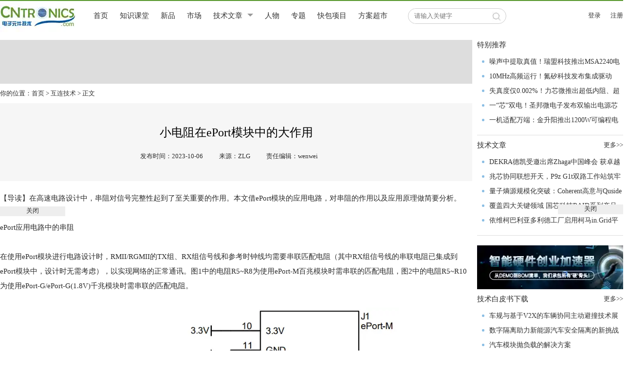

--- FILE ---
content_type: text/html; charset=UTF-8
request_url: http://www.cntronics.com/art/artinfo/id/80044777
body_size: 8300
content:
<!DOCTYPE html>
<html>
<head>
    <meta http-equiv="Content-Type" content="text/html;charset=utf-8" />
    <title>小电阻在ePort模块中的大作用-互连技术-电子元件技术网</title>    <meta name="keywords" content="串阻,ePort模块" >
<meta name="description" content="在高速电路设计中，串阻对信号完整性起到了至关重要的作用。本文借ePort模块的应用电路，对串阻的作用以及应用原理做简要分析。" >    <link rel="shortcut icon" href="http://image.cntronics.com/img/favicon.ico" /> 
    <link rel="stylesheet" type="text/css" media="screen" href="http://image.cntronics.com/Home/css/public.css" />
    <script language="javascript" src="http://image.cntronics.com/Home/js/jquery-1.5.1.min.js"></script>
	<script type="text/javascript" src="http://image.cntronics.com/Home/js/slider.js"></script> 
	</head>
<body>

	<div class='header-nav'>
		<div class="header-box">
			<a href="http://www.cntronics.com/"><img src="http://image.cntronics.com/Home/img/logo.gif" class='logo'></a>
			<ul class='menu-list'>
				<li ><a href="http://www.cntronics.com/">首页</a></li>
				<li >
					<a href="http://baike.cntronics.com/">知识课堂</a>
          <!-- <p class="sx-arrow-down"></p> -->
					<!-- <ul class="show-list">
						<a href="http://baike.cntronics.com/abc"><li>基础知识</li></a><a href="http://www.cntronics.com/download"><li>白皮书</li></a><a href="http://baike.cntronics.com/selection"><li>选型要素</li></a>
					</ul> -->
				</li>
				<li >
					<a href="http://ep.cntronics.com/guide">新品</a>
				</li>
				<li >
					<a href="http://ep.cntronics.com/market">市场</a>
				</li>
				<li>
					<a href="http://www.cntronics.com/tech">技术文章</a><p class="sx-arrow-down"></p>
					<ul class="show-list jswz-show">
						<a href="http://www.cntronics.com/connect-art"><li>互连技术</li></a>
						<a href="http://www.cntronics.com/power-art"><li>电源管理</li></a>
						<a href="http://www.cntronics.com/opto-art"><li>光电显示</li></a>
						<a href="http://www.cntronics.com/emc-art"><li>EMC安规</li></a>
						<a href="http://www.cntronics.com/rf-art"><li>RF/微波</li></a>
						<a href="http://www.cntronics.com/sensor-art"><li>传感技术</li></a>
						<a href="http://www.cntronics.com/cp-art"><li>电路保护</li></a>
						<a href="http://www.cntronics.com/gptech-art"><li>测试测量</li></a>
						<a href="http://www.cntronics.com/comm-art"><li>AI&IoT</li></a>
						<a href="http://www.cntronics.com/industrial-art"><li>安防监控</li></a>
						<a href="http://www.cntronics.com/pc-art"><li>通信广电</li></a>
						<a href="http://www.cntronics.com/medical-art"><li>医疗穿戴 </li></a>
						<a href="http://www.cntronics.com/auto-art"><li>汽车电子</li></a>
						<a href="http://www.cntronics.com/energy-art"><li>能源电力</li></a>
						<a href="http://www.cntronics.com/aviation-art"><li>轨道交通</li></a>
						<a href="http://www.cntronics.com/mobile-art"><li>智能家居</li></a>
					</ul>
				</li>
				<li ><a href="http://www.cntronics.com/interview">人物</a></li>
				<!-- <li>
					<a href="http://www.cntronics.com/seminar">社区活动</a><p class="sx-arrow-down"></p>
					<ul class="show-list sqhd-show">
						<a href="http://www.cntronics.com/seminar"><li>线下活动</li></a>
						<a href="http://www.cntronics.com/seminar"><li>在线活动</li></a>
					</ul>
				</li> -->
				<!-- <li>
					<a href="http://ask.52solution.com/questions" target="_blank">技术问答</a>
				</li> -->
				
				<li >
					<a href="http://www.cntronics.com/special">专题</a>
				</li>
				<!-- <li>
					<a href="http://www.cntronics.com/events">展会资讯</a>
				</li> -->
        <li>
					<a href="https://www.52solution.com/kb" target="_blank">快包项目</a>
				</li>
        <li>
					<a href="https://www.52solution.com/facs" target="_blank">方案超市</a>
				</li>

			</ul>
			<script type="text/javascript">
				$(".menu-list li").mouseover(function(){
					$(this).children("ul").show();
				}).mouseout(function(){
					$(this).children("ul").hide();
				});

				function souCheck(){
					var pn = $("#q").val();
					var searchtxt = $.trim(pn);
					if(searchtxt.length == 0){
						alert("请输入您要搜索的关键字");
						return false;
					}else {
						window.location.href="http://www.cntronics.com/search?q="+searchtxt;
					}
				}
			</script>
			<div class='header-search-box'><input placeholder='请输入关键字' class="header-search" type="text" id="q" value="" /><img src="http://image.cntronics.com/Home/img/20180126001.jpg" onclick="souCheck();"></div>
			<ul class='login'>
				<li><a href="http://www.cntronics.com/user/login">登录</a></li>
							<li><a href="http://www.cntronics.com/user/register">注册</a></li>			</ul>
		</div>
	</div>
	
	
	<div class='main'>


	<div class='detail-left'>
		<div class='ads970-90'>
			<div class="ads90-left"><div onclick='adsC(429756)'><ins class='dcmads' style='display:inline-block;width:970px;height:90px'
    data-dcm-placement='N4481.278530.CNTRONICS.COM/B34221246.430999153'
    data-dcm-rendering-mode='script'
    data-dcm-https-only
    data-dcm-api-frameworks='[APIFRAMEWORKS]'
    data-dcm-omid-partner='[OMIDPARTNER]'
    data-dcm-gdpr-applies='gdpr=${GDPR}'
    data-dcm-gdpr-consent='gdpr_consent=${GDPR_CONSENT_755}'
    data-dcm-addtl-consent='addtl_consent=${ADDTL_CONSENT}'
    data-dcm-ltd='false'
    data-dcm-resettable-device-id=''
    data-dcm-app-id=''
    data-dcm-click-tracker=''>
  <script src='https://www.googletagservices.com/dcm/dcmads.js'></script>
</ins></div></div>
		</div>
		<div class="position">你的位置：<a href="http://www.cntronics.com/">首页</a> > <a href="http://www.cntronics.com/connect-art">互连技术</a> > 正文</div>
		<div class='title-box'>
			<div class='blank20'></div>
			<h2>小电阻在ePort模块中的大作用</h2>
			<p> <span>发布时间：2023-10-06</span>
				<span>来源：ZLG</span>				<span>责任编辑：wenwei</span> </p>
		</div>
		<div class='content'><p>【导读】在高速电路设计中，串阻对信号完整性起到了至关重要的作用。本文借ePort模块的应用电路，对串阻的作用以及应用原理做简要分析。</p><p><br/> </p><p>ePort应用电路中的串阻</p><p><br/> </p><p>在使用ePort模块进行电路设计时，RMII/RGMII的TX组、RX组信号线和参考时钟线均需要串联匹配电阻（其中RX组信号线的串联电阻已集成到ePort模块中，设计时无需考虑），以实现网络的正常通讯。图1中的电阻R5~R8为使用ePort-M百兆模块时需串联的匹配电阻，图2中的电阻R5~R10为使用ePort-G/ePort-G(1.8V)千兆模块时需串联的匹配电阻。</p><p><br/> </p><p style="text-align: center;"><img src="https://stockimg.52solution.com/ueditor/php/upload/image/20230901/1693558394..png" title="1693558393114822.png" alt="1693558393114822.png" width="680" height="655" border="0" vspace="0" style="width: 680px; height: 655px;"/> </p><p style="text-align: center;">图1 ePort-M典型应用电路</p><p><br/> </p><p style="text-align: center;"><img src="https://stockimg.52solution.com/ueditor/php/upload/image/20230901/1693558382..png" title="1693558382734861.png" alt="1693558382734861.png" width="680" height="472" border="0" vspace="0" style="width: 680px; height: 472px;"/> </p><p style="text-align: center;">图2 ePort-G/ePort-G(1.8V)典型应用电路</p><p><br/> </p><p>串阻的作用与使用方式</p><p><br/> </p><p>在一般电路中，信号输出端的阻抗小（一般为17~40Ω），PCB走线单端阻抗通常控制为50Ω，接收端的阻抗较大（近似开路），而信号在经过阻抗不连续的地方时会产生反射。反射信号在低频电路中影响不大，但其对高频电路的影响则不容忽视。</p><p><br/> </p><p>比如在以太网通讯电路中，由于信号频率较高，反射信号将与源端信号叠加，造成信号的过冲和振铃，从而可能导致接收端的识别错误，影响到正常通讯。图3为使用ePort-M模块RMII_TXD0信号直连MAC端输出信号时的波形，其中过冲30.6%，下冲26.1%。</p><p><br/> </p><p style="text-align: center;"><img src="https://stockimg.52solution.com/ueditor/php/upload/image/20230901/1693558366..png" title="1693558366567137.png" alt="1693558366567137.png" width="680" height="408" border="0" vspace="0" style="width: 680px; height: 408px;"/> </p><p style="text-align: center;">图3 RMII_TXD0未串电阻</p><p><br/> </p><p>对此，通常做法是在信号输出端位置串联一个小电阻，使得信号源端与传输线的阻抗匹配，并由串阻吸收接收端的反射信号。且PCB布局时串阻应靠近信号输出端放置，不能放在信号接收端，否则串阻将起不到阻抗匹配的作用。如使用ePort模块时的PCB串阻布局推荐如图4所示。</p><p><br/> </p><p style="text-align: center;"><img src="https://stockimg.52solution.com/ueditor/php/upload/image/20230901/1693558326..png" title="1693558326260462.png" alt="1693558326260462.png" width="680" height="164" border="0" vspace="0" style="width: 680px; height: 164px;"/> </p><p style="text-align: center;">图4 PCB串阻布局推荐</p><p><br/> </p><p>选用的串阻阻值应小于100Ω，通常为22Ω、33Ω。图5即为使用ePort-M模块RMII_TXD0信号与MAC端输出信号间串22Ω电阻时的波形，过冲12.5%，下冲11.3%，相比未串电阻时的波形有明显改善。</p><p><br/> </p><p style="text-align: center;"><img src="https://stockimg.52solution.com/ueditor/php/upload/image/20230901/1693558307..png" title="1693558307624837.png" alt="1693558307624837.png" width="680" height="408" border="0" vspace="0" style="width: 680px; height: 408px;"/> </p><p style="text-align: center;">图5 RMII_TXD0串22Ω电阻</p><p><br/> </p><p>由于传输线与地平面之间存在寄生电容，会与匹配电阻构成RC滤波器，如果选用的电阻阻值过大时将造成信号失真的问题。图6为使用ePort-M模块RMII_TXD0信号与MAC端输出信号间串150Ω电阻时的波形，有较明显的失真。因此在使用ePort模块设计电路时，应严格按照应用电路的接法，将RMII/RGMII信号中TX组的串阻接上，串阻阻值选用22Ω。</p><p><br/> </p><p style="text-align: center;"><img src="https://stockimg.52solution.com/ueditor/php/upload/image/20230901/1693558228..png" title="1693558228502398.png" alt="1693558228502398.png" width="680" height="408" border="0" vspace="0" style="width: 680px; height: 408px;"/> </p><p style="text-align: center;">图6 RMII_TXD0串150Ω电阻</p><p><br/> </p><p><br/> </p><p>免责声明：本文为转载文章，转载此文目的在于传递更多信息，版权归原作者所有。本文所用视频、图片、文字如涉及作品版权问题，请联系小编进行处理。</p><p><br/> </p><p>推荐阅读：</p><p><br/> </p><p><a href="http://www.cntronics.com/power-art/80044776" target="_self">优化充电状态 (SOC) 精度和电池管理系统设计</a></p><p><a href="http://www.cntronics.com/power-art/80044609" target="_self">PCB设计中最常见到的五个错误</a></p><p><a href="http://www.cntronics.com/gptech-art/80044608" target="_self">为什么测量的动态电阻数值偏大了？</a></p><p><a href="http://www.cntronics.com/power-art/80044762" target="_self">以更小封装实现更大开关功率，Qorvo SiC FET如何做到的？</a></p><p><a href="http://www.cntronics.com/power-art/80044761" target="_self">提升智能建筑能源效率的KNX解决方案</a></p></div>
		<div class="blank20"></div>
	
		<div class='next-art'>
			<p><a href="http://www.cntronics.com/power-art/80044776">上一篇：优化充电状态 (SOC) 精度和电池管理系统设计</a></p>
			<p><a href="http://www.cntronics.com/power-art/80044778">下一篇：Wi-Fi的发展历程和Richtek在Wi-Fi 7中的电源解决方案</a></p>		</div>
		
	</div>

	<div class="detail-right">
			<div class='zxwd-title'>特别推荐</div>
			<ul class='zxwd-list'>
			<li><i></i><a href="http://ep.cntronics.com/guide/4355/15126" target="_blank" title="噪声中提取真值！瑞盟科技推出MSA2240电流检测芯片赋能多元高端测量场景">噪声中提取真值！瑞盟科技推出MSA2240电流检测芯片赋能多元高端测量场景</a></li><li><i></i><a href="http://ep.cntronics.com/guide/4412/15127" target="_blank" title="10MHz高频运行！氮矽科技发布集成驱动GaN芯片，助力电源能效再攀新高">10MHz高频运行！氮矽科技发布集成驱动GaN芯片，助力电源能效再攀新高</a></li><li><i></i><a href="http://ep.cntronics.com/guide/4548/15128" target="_blank" title="失真度仅0.002%！力芯微推出超低内阻、超低失真4PST模拟开关">失真度仅0.002%！力芯微推出超低内阻、超低失真4PST模拟开关</a></li><li><i></i><a href="http://ep.cntronics.com/guide/4532/15129" target="_blank" title="一“芯”双电！圣邦微电子发布双输出电源芯片，简化AFE与音频设计">一“芯”双电！圣邦微电子发布双输出电源芯片，简化AFE与音频设计</a></li><li><i></i><a href="http://ep.cntronics.com/guide/4412/15130" target="_blank" title="一机适配万端：金升阳推出1200W可编程电源，赋能高端装备制造">一机适配万端：金升阳推出1200W可编程电源，赋能高端装备制造</a></li>			</ul>
			<div class='blank10'></div>
			<div class='zxwd-title'>技术文章<a href="http://www.cntronics.com/tech">更多>></a></div>
			<ul class='zxwd-list'>
							<li><i></i><a href="http://www.cntronics.com/opto-art/80047989" title="DEKRA德凯受邀出席Zhaga中国峰会 获卓越贡献奖，深耕照明标准化十五年">DEKRA德凯受邀出席Zhaga中国峰会 获卓越贡献奖，深耕照明标准化十五年</a></li>
							<li><i></i><a href="http://www.cntronics.com/cp-art/80047992" title="兆芯协同联想开天，P9z G1t双路工作站筑牢信创专业应用硬件根基">兆芯协同联想开天，P9z G1t双路工作站筑牢信创专业应用硬件根基</a></li>
							<li><i></i><a href="http://www.cntronics.com/connect-art/80047991" title="量子熵源规模化突破：Coherent高意与Quside解锁硬件安全新可能">量子熵源规模化突破：Coherent高意与Quside解锁硬件安全新可能</a></li>
							<li><i></i><a href="http://www.cntronics.com/emc-art/80047990" title="覆盖四大关键领域 国芯科技RAID系列产品实现量产出货">覆盖四大关键领域 国芯科技RAID系列产品实现量产出货</a></li>
							<li><i></i><a href="http://www.cntronics.com/emc-art/80047988" title="依维柯巴利亚多利德工厂启用柯马in.Grid平台 加速工业数字化转型进程">依维柯巴利亚多利德工厂启用柯马in.Grid平台 加速工业数字化转型进程</a></li>
						</ul>
			
			<div class='blank20'></div>
			<div class='ads300-90'>
				<a ads_click=427242 href="http://www.cntronics.com/ads/cntads/banner_id/427242" target="_blank" rel="nofollow"><img src="http://image.cntronics.com/adsupload/20251017114317_pbbdqla9.png" alt="" height="" style="border:0px;"/></a>			</div>
			<div class='blank10'></div>
			<div class='zxwd-title'>技术白皮书下载<a href="http://www.cntronics.com/download">更多>></a></div>
			<ul class='zxwd-list'>
							<li><i></i><a href="/gptech-dl/1224" title="车规与基于V2X的车辆协同主动避撞技术展望">车规与基于V2X的车辆协同主动避撞技术展望</a></li>
							<li><i></i><a href="/cp-dl/1223" title="数字隔离助力新能源汽车安全隔离的新挑战">数字隔离助力新能源汽车安全隔离的新挑战</a></li>
							<li><i></i><a href="/emc-dl/1222" title="汽车模块抛负载的解决方案">汽车模块抛负载的解决方案</a></li>
							<li><i></i><a href="/motor-dl/1221" title="车用连接器的安全创新应用">车用连接器的安全创新应用</a></li>
							<li><i></i><a href="/motor-dl/1220" title="Melexis Actuators Business Unit">Melexis Actuators Business Unit</a></li>
							<li><i></i><a href="/sensor-dl/1219" title="Position / Current Sensors - Triaxis Hall">Position / Current Sensors - Triaxis Hall</a></li>
						</ul>
			<div class='blank10'></div>
			<div class='ads-300250'>
				<div onclick='adsC(430106)'><ins class='dcmads' style='display:inline-block;width:300px;height:250px'
    data-dcm-placement='N4481.278530.CNTRONICS.COM/B28364528.426751730'
    data-dcm-rendering-mode='script'
    data-dcm-https-only
    data-dcm-api-frameworks='[APIFRAMEWORKS]'
    data-dcm-omid-partner='[OMIDPARTNER]'
    data-dcm-gdpr-applies='gdpr=${GDPR}'
    data-dcm-gdpr-consent='gdpr_consent=${GDPR_CONSENT_755}'
    data-dcm-addtl-consent='addtl_consent=${ADDTL_CONSENT}'
    data-dcm-ltd='false'
    data-dcm-resettable-device-id=''
    data-dcm-app-id=''
    data-dcm-click-tracker=''>
  <script src='https://www.googletagservices.com/dcm/dcmads.js'></script>
</ins></div>			</div>
			
			<div class='blank10'></div>
			<div class='zxwd-title'>热门搜索</div>
			<div class='blank10'></div>
			<div class='rmss-lsit'>
							<a href="http://www.cntronics.com/search?q=%E6%99%B6%E4%BD%93%E6%8C%AF%E8%8D%A1%E5%99%A8">晶体振荡器</a>
							<a href="http://www.cntronics.com/search?q=%E6%99%B6%E9%97%B8%E7%AE%A1">晶闸管</a>
							<a href="http://www.cntronics.com/search?q=%E7%B2%BE%E5%AF%86%E7%94%B5%E9%98%BB">精密电阻</a>
							<a href="http://www.cntronics.com/search?q=%E7%B2%BE%E5%AF%86%E5%B7%A5%E5%85%B7">精密工具</a>
							<a href="http://www.cntronics.com/search?q=%E6%99%AF%E4%BD%91%E8%83%BD%E6%BA%90">景佑能源</a>
							<a href="http://www.cntronics.com/search?q=%E8%81%9A%E5%90%88%E7%89%A9%E7%94%B5%E5%AE%B9">聚合物电容</a>
							<a href="http://www.cntronics.com/search?q=%E5%90%9B%E8%80%80%E7%94%B5%E5%AD%90">君耀电子</a>
							<a href="http://www.cntronics.com/search?q=%E5%BC%80%E5%8F%91%E5%B7%A5%E5%85%B7">开发工具</a>
							<a href="http://www.cntronics.com/search?q=%E5%BC%80%E5%85%B3">开关</a>
							<a href="http://www.cntronics.com/search?q=%E5%BC%80%E5%85%B3%E7%94%B5%E6%BA%90">开关电源</a>
							<a href="http://www.cntronics.com/tag/%E5%BC%80%E5%85%B3%E7%94%B5%E6%BA%90%E7%94%B5%E8%B7%AF">开关电源电路</a>
							<a href="http://www.cntronics.com/search?q=%E5%BC%80%E5%85%B3%E4%BA%8C%E6%9E%81%E7%AE%A1">开关二极管</a>
							<a href="http://www.cntronics.com/search?q=%E5%BC%80%E5%85%B3%E4%B8%89%E6%9E%81%E7%AE%A1">开关三极管</a>
							<a href="http://www.cntronics.com/search?q=%E7%A7%91%E9%80%9A">科通</a>
							<a href="http://www.cntronics.com/search?q=%E5%8F%AF%E5%8F%98%E7%94%B5%E5%AE%B9">可变电容</a>
							<a href="http://www.cntronics.com/search?q=%E5%8F%AF%E8%B0%83%E7%94%B5%E6%84%9F">可调电感</a>
							<a href="http://www.cntronics.com/search?q=%E5%8F%AF%E6%8E%A7%E7%A1%85">可控硅</a>
							<a href="http://www.cntronics.com/search?q=%E7%A9%BA%E5%BF%83%E7%BA%BF%E5%9C%88">空心线圈</a>
							<a href="http://www.cntronics.com/search?q=%E6%8E%A7%E5%88%B6%E5%8F%98%E5%8E%8B%E5%99%A8">控制变压器</a>
							<a href="http://www.cntronics.com/search?q=%E6%8E%A7%E5%88%B6%E6%A8%A1%E5%9D%97">控制模块</a>
							<a href="http://www.cntronics.com/search?q=%E8%93%9D%E7%89%99">蓝牙</a>
							<a href="http://www.cntronics.com/search?q=%E8%93%9D%E7%89%994.0">蓝牙4.0</a>
							<a href="http://www.cntronics.com/search?q=%E8%93%9D%E7%89%99%E6%A8%A1%E5%9D%97">蓝牙模块</a>
							<a href="http://www.cntronics.com/search?q=%E6%B5%AA%E6%B6%8C%E4%BF%9D%E6%8A%A4%E5%99%A8">浪涌保护器</a>
							<a href="http://www.cntronics.com/search?q=%E9%9B%B7%E5%BA%A6%E7%94%B5%E5%AD%90">雷度电子</a>
							<a href="http://www.cntronics.com/search?q=%E9%94%82%E7%94%B5%E6%B1%A0">锂电池</a>
							<a href="http://www.cntronics.com/search?q=%E5%88%A9%E5%B0%94%E8%BE%BE">利尔达</a>
							<a href="http://www.cntronics.com/tag/%E8%BF%9E%E6%8E%A5%E5%99%A8">连接器</a>
							<a href="http://www.cntronics.com/tag/%E6%B5%81%E9%87%8F%E5%8D%95%E4%BD%8D">流量单位</a>
							<a href="http://www.cntronics.com/tag/%E6%BC%8F%E7%94%B5%E4%BF%9D%E6%8A%A4%E5%99%A8">漏电保护器</a>
						</div>
			<div class='blank10'></div>
			
			
			<div class='blank10'></div>
			<div class='ads-300250'>
				<div onclick='adsC(429920)'><ins class='dcmads' style='display:inline-block;width:300px;height:250px'
    data-dcm-placement='N4481.278530.CNTRONICS.COM/B28364528.426751730'
    data-dcm-rendering-mode='script'
    data-dcm-https-only
    data-dcm-api-frameworks='[APIFRAMEWORKS]'
    data-dcm-omid-partner='[OMIDPARTNER]'
    data-dcm-gdpr-applies='gdpr=${GDPR}'
    data-dcm-gdpr-consent='gdpr_consent=${GDPR_CONSENT_755}'
    data-dcm-addtl-consent='addtl_consent=${ADDTL_CONSENT}'
    data-dcm-ltd='false'
    data-dcm-resettable-device-id=''
    data-dcm-app-id=''
    data-dcm-click-tracker=''>
  <script src='https://www.googletagservices.com/dcm/dcmads.js'></script>
</ins></div>			</div>
		
	</div>	<div class='blank20'></div>
	<div class='cnt-ads90'>
		<div class='ads90-left'><div onclick='adsC(429591)'><ins class='dcmads' style='display:inline-block;width:970px;height:90px'
    data-dcm-placement='N4481.278530.CNTRONICS.COM/B34221246.430999153'
    data-dcm-rendering-mode='script'
    data-dcm-https-only
    data-dcm-api-frameworks='[APIFRAMEWORKS]'
    data-dcm-omid-partner='[OMIDPARTNER]'
    data-dcm-gdpr-applies='gdpr=${GDPR}'
    data-dcm-gdpr-consent='gdpr_consent=${GDPR_CONSENT_755}'
    data-dcm-addtl-consent='addtl_consent=${ADDTL_CONSENT}'
    data-dcm-ltd='false'
    data-dcm-resettable-device-id=''
    data-dcm-app-id=''
    data-dcm-click-tracker=''>
  <script src='https://www.googletagservices.com/dcm/dcmads.js'></script>
</ins></div></div>
		<div class='ads90-right'><a ads_click=426847 href="http://www.cntronics.com/ads/cntads/banner_id/426847" target="_blank" rel="nofollow"><img src="http://image.cntronics.com/adsupload/20251017113435_kjldaufo.png" alt="" height="" style="border:0px;"/></a></div>
	</div>
	
	</div>
	<div class='blank20'></div>


	<div class="footer">
		<div class='footer-box'>
			<ul class='wzfw-list'>
				<li class='title'>网站服务</li>
				<li><a target="_blank" href="http://www.cntronics.com/events">展会资讯</a></lil>
				<li><a target="_blank" href="http://www.eecnt.com/aboutus.html">关于我们</a></lil>
				<li><a target="_blank" href="http://www.eecnt.com/contract.html">联系我们</a></lil>
				<li><a target="_blank" href="http://www.eecnt.com/protocol.html">隐私政策</a></lil>
				<li><a target="_blank" href="http://www.eecnt.com/copyright.html">版权声明</a></lil>
				<li><a target="_blank" href="mailto:editor@eecnt.com">投稿信箱</a></lil>
			</ul>
			<div class='fkyj-box'><div class='blank10'></div>
			<div class='fkyj'>反馈意见：<a href="mailto:editor@eecnt.com" target='_blank'>editor@eecnt.com</a></div>
			<div class='blank10'></div>
			<div class='fkyj'>客服电话：0755-26727371</div>
			</div>
			<img src="http://image.cntronics.com/Home/img/bottom-code.jpg" class='footer-ewm'>
			<div class="footer-info">
				<img src="http://image.cntronics.com/Home/img/bottom-logo.jpg">
				<p><br>Copyright© www.cntronics.com<br>深圳市中电网络技术有限公司版权所有<br><a rel="nofollow" target="_blank" href="https://beian.miit.gov.cn/">粤ICP备10202284号-1</a><br><img src="https://dcmedia.icgoo.net/icgoo-static/icon_beian.png" width="16px" style="margin-left: 5px;vertical-align: top;"><a href="https://beian.mps.gov.cn/#/query/webSearch?code=44030002009354" rel="noreferrer" target="_blank">粤公网安备44030002009354号<br>未经书面许可，不得转载本网站内容</p>
			</div>
		</div>
	</div>
	<div class="fri-links" style="height: auto;">
		<h2>友情链接(QQ：317243736)</h2>
		<p><a target="_blank" href="http://www.52solution.com" >我爱方案网</a>
<a target="_blank" href="https://www.icgoo.net/">ICGOO元器件商城 </a>
<a target="_blank" href="https://www.iclabcn.com/">创芯在线检测</a>
<a target="_blank" href="https://www.xcc.com/" >芯片查询</a>
<a target="_blank" href="https://www.ttic.cc">天天IC网</a>
<a target="_blank" href="http://www.eepw.com.cn/" >电子产品世界</a>
<a target="_blank" href="https://www.ebyte.com/" >无线通信模块</a>
<a target="_blank" href="http://www.cechina.cn/" >控制工程网</a>
<a target="_blank" href="http://www.eetop.cn/" >电子开发网</a>
<a target="_blank" href="http://www.chinaaet.com/" >电子技术应用</a>
<a target="_blank" href="http://www.eefocus.com/" >与非网</a>
<a target="_blank" href="http://www.21dianyuan.com/" >世纪电源网</a>
<a target="_blank" href="https://dl.21ic.com/">21ic电子技术资料下载</a>
<a target="_blank" href="http://www.dianyuan.com/">电源网</a>
<a target="_blank" href="http://www.elecfans.com/">电子发烧友网</a>
<a target="_blank" href="http://www.eccn.com/">中电网</a>
<a target="_blank" href="http://www.cnelc.com/">中国工业电器网</a>
<a target="_blank" href="https://www.connector-world.com/">连接器</a>
<a target="_blank" href="https://www.kjzj.com/">矿山设备网</a>
<a target="_blank" href="http://www.gongboshi.com/">工博士</a>
<a target="_blank" href="http://jxctdzkj.cc">智慧农业</a>
<a target="_blank" href="http://www.top-iot.com/">工业路由器</a>
<a target="_blank" href="https://www.tgnet.com/">天工网</a>
<a target="_blank" href="https://www.qiankunxin.com/">乾坤芯</a>
<a target="_blank" href="https://www.mrchip.cn/">电子元器件采购网</a>
<a target="_blank" href="https://www.eservicesgroup.com.cn/">亚马逊KOL</a>
<a target="_blank" href="http://www.ace-pow.com/">聚合物锂电池</a>
<a target="_blank" href="http://www.coodyak.com/">工业自动化设备</a>
<a target="_blank" href="https://qiye.qizhidao.com">企业查询</a>
<a target="_blank" href="https://www.star-elink.com/">工业路由器</a>
<a target="_blank" href="https://www.9icnet.com/">元器件商城</a>
<a target="_blank" href="https://www.elecbee.cn/">连接器</a>
<a target="_blank" href="https://www.usbzh.com/">USB中文网</a>
<a target="_blank" href="https://www.jrzb.cn/">今日招标网</a>
<a target="_blank" href="https://www.86pla.com/">塑料机械网</a>
<a target="_blank" href="https://www.nongjx.com/">农业机械</a>
<a target="_blank" href="http://www.soyouit.com/">中国IT产经新闻网</a>
<a target="_blank" href="http://www.linpin.com.cn/">高低温试验箱</a></p>
		<div style="height: 10px;clear: both;"></div>
	</div>

<script type="text/javascript">
function adsC(banner_id) {
	$.ajax({
		type:"get",
		url:"http://www.cntronics.com/ads/cntads",
		dataType:'jsonp',
		data:"banner_id="+banner_id,
		jsonp:'callback',
		success: function(info){}
	});
}
</script>

<!-- <a target="_blank" href="http://www.cntronics.com/ads/cntads/banner_id/593/from/alone"><img src="http://image.cntronics.com/Home/img/mouser-left.jpg"></a> -->
<div class="ad-left ads-gq">
  <div onclick="adsC(593)">
	<script language="JavaScript" src="http://www.cntronics.com/ads/cntadsview/banner_id/593"></script>
<ins class='dcmads' style='display:inline-block;width:134px;height:320px'
    data-dcm-placement='N30602.34434452SOLUTION.COM/B22200399.436128958'
    data-dcm-rendering-mode='script'
    data-dcm-https-only
    data-dcm-api-frameworks='[APIFRAMEWORKS]'
    data-dcm-omid-partner='[OMIDPARTNER]'
    data-dcm-gdpr-applies='gdpr=${GDPR}'
    data-dcm-gdpr-consent='gdpr_consent=${GDPR_CONSENT_755}'
    data-dcm-addtl-consent='addtl_consent=${ADDTL_CONSENT}'
    data-dcm-ltd='false'
    data-dcm-resettable-device-id=''
    data-dcm-app-id=''>
  <script src='https://www.googletagservices.com/dcm/dcmads.js'></script>
</ins>
  </div>
	<p class='close'>关闭</p>
</div>

<!-- <a target="_blank" href="http://www.cntronics.com/ads/cntads/banner_id/594/from/alone"><img src="http://image.cntronics.com/Home/img/mouser-right.jpg"></a> -->
<div class="ad-right ads-gq">
  <div onclick="adsC(594)">
	<script language="JavaScript" src="http://www.cntronics.com/ads/cntadsview/banner_id/594"></script>
<ins class='dcmads' style='display:inline-block;width:134px;height:320px'
    data-dcm-placement='N30602.34434452SOLUTION.COM/B22200399.436132642'
    data-dcm-rendering-mode='script'
    data-dcm-https-only
    data-dcm-api-frameworks='[APIFRAMEWORKS]'
    data-dcm-omid-partner='[OMIDPARTNER]'
    data-dcm-gdpr-applies='gdpr=${GDPR}'
    data-dcm-gdpr-consent='gdpr_consent=${GDPR_CONSENT_755}'
    data-dcm-addtl-consent='addtl_consent=${ADDTL_CONSENT}'
    data-dcm-ltd='false'
    data-dcm-resettable-device-id=''
    data-dcm-app-id=''>
  <script src='https://www.googletagservices.com/dcm/dcmads.js'></script>
</ins>
  </div>
	<p class='close'>关闭</p>
</div>

<script>
	$(".ads-gq .close").click(function(){
		$(".ads-gq").fadeOut();
	});
</script>

<script>
var _hmt = _hmt || [];
(function() {
  var hm = document.createElement("script");
  hm.src = "https://hm.baidu.com/hm.js?a37b63bc47570829c94fe5476364f084";
  var s = document.getElementsByTagName("script")[0]; 
  s.parentNode.insertBefore(hm, s);
})();
</script>

</body>
</html>


--- FILE ---
content_type: text/css
request_url: http://image.cntronics.com/Home/css/public.css
body_size: 6160
content:
@charset "utf-8";

body,div,dl,dt,dd,ul,ol,li,h1,h2,h3,h4,h5,h6,pre,form,fieldset,input,p,blockquote,th,td{margin:0;padding:0;border:none;}
body{font-size:13px;font-family:arial,'Microsoft Yahei';background:#fff;color:#2b2b2b;  font-family:"microsoft yahei";}
address,caption,cite,code,dfn,em,strong,th,var{font-style:normal;font-weight:normal;}
ol,ul{list-style:none;}
select,input,img,button{vertical-align:middle;}
table{border-collapse:collapse;}
table,td,tr,th{font-size:13px;}
a{text-decoration:none;cursor:pointer;outline:0;}
a:link{color:#333333;}
a:visited{color:#333333;}
a:active{text-decoration:underline;}
fieldset,img{border:0;}
h1,h2,h3,h4,h5,h6{font-size:13px;font-weight:normal;}
li{list-style:none;}
.clear{width:100%; height:10px; clear:both;}
.blank20{width:100%; height:20px; clear:both;}.blank10{width:100%; height:10px; clear:both;}
.ads300-90{width:300px; height:90px; float:left;}
.ads300-90 img{width:300px; height:90px; float:left;}
.header-nav{width:100%; height:80px; border-top:2px solid #5b9a32; }
.header-nav .header-box{width:1290px; margin:0 auto; }
.header-nav .menu-list{ height:60px; margin-left:25px; line-height:60px; font-size:15px;float:left;}
.header-nav .logo{float:left; }
.header-nav .menu-list li {float:left; position:relative; padding-left:12px;  cursor:pointer;padding-right:12px; }
.header-nav .menu-list .cur a{color:#69a147; }
.header-nav .menu-list li:hover a{color:#69a147;}
.header-nav .menu-list li:hover .sx-arrow-down{border-style:solid dashed dashed dashed;border-width:6px;border-color:#69a147 transparent transparent transparent;width:0;height:0;}
.header-nav .menu-list li:hover .show-list a{color:#333}
.header-nav .menu-list li:hover .show-list li:hover{background:#69a147; color:#fff;}
.header-nav .menu-list li:hover .show-list li:hover a{color:#fff;}
.header-nav .menu-list .show-list{width:1056px;position:absolute; background:#fff;  padding-top:20px;top:50px; left:0; border-top:1px solid #ccc; z-index:899; display:none;}
.header-nav .menu-list .jswz-show{width:842px;}
.header-nav .menu-list .sqhd-show{width:682px;}
.header-nav .menu-list .show-list li{padding-left:0px; line-height:30px;margin-bottom:20px; padding-right:0px; float:left; margin-left:20px; width:80px; text-align:center;  }

.header-nav .menu-list li p{float:right; margin-top:26px; margin-left:10px;}
.header-nav .header-search-box{width:200px; height:30px; margin-left:30px;margin-top:15px; line-height:30px; border:1px solid #ccc; border-radius:20px; float:left; outline:none;}
.header-nav .header-search{width:160px; float:left; height:30px; line-height:30px; outline:none;  margin-left:12px;}
.header-nav .header-search-box img{cursor:pointer;}
.header-nav .login{ float:right; height:30px; line-height:30px;margin-top:15px; font-size:13px;  margin-left:30px;}
.header-nav .login li {float:left; padding-left:10px; padding-right:10px;}

.sx-arrow-down{border-style:solid dashed dashed dashed;border-width:6px;border-color:#999 transparent transparent transparent;width:0;height:0;}
.sx-arrow-up{border-style:dashed dashed solid dashed;border-color:transparent transparent #999 transparent;border-width:8px;width:0;height:0;}
		
.main{width:1280px; margin:0 auto;}
.main .top-banner-left{width:676px; height:402px; float:left;}
.main .top-banner-left .pic{width:676px; height:402px; float:left;}
.main .top-banner-right {width:600px; float:left;} 
.main .top-banner-right ul{width:700px; float:left;}
.main .top-banner-right li{width:300px; height:200px; float:left; margin-left:2px; overflow:hidden; margin-bottom:2px; position:relative;}
.main .top-banner-right li img{width:300px; height:200px;}
.main .top-banner-right li p{color:#fff;width:100%; height:40px; position:absolute; bottom:0; line-height:40px; text-align:left; text-indent:10px; z-index:500; font-size:16px; background:rgba(0,0,0,0.5);}
.main .cnt-ads90 .cnt-ads90{width:100%; height:90px; }
.main .ads90-left{width:970px; height:90px; float:left;text-align:center; background:#ddd;}
.main .cnt-ads90 .ads90-right{width:300px; height:90px;float:right; }
.main .midd-list{width:1310px; float:left;}
.main .midd-list ul{width:1310px; float:left; font-size:14px;}
.main .midd-list ul li{width:300px; float:left; height:250px; margin-bottom:20px; margin-right:24px; border:1px solid #ddd; position:relative;}
.main .midd-list ul li .pic{width:100%; height:190px; }
.main .midd-list ul li .title{width:260px; float:left; line-height:30px; height:30px; font-size:15px; margin-left:20px; overflow: hidden;}
.main .midd-list ul li .date {width:200px; float:left; margin-left:20px; color:#999; line-height:20px;}
.main .midd-list ul li .biaoqian{background:#5b9a32; color:#fff; width:80px; line-height:30px; position:absolute; top:20px; left:0; z-index:100; text-align:center;}
.main .midd-right{width:300px; float:right;}
.main .midd-right ul{width:100%; float:left; font-size:14px;}
.main .midd-right ul li{width:300px; float:left; height:248px; margin-bottom:10px; margin-right:10px; border:1px solid #ddd; position:relative;}
.main .midd-right ul li .pic{width:100%; height:190px; }
.main .midd-right ul li .title{width:200px; float:left; line-height:30px; height:30px; font-size:15px; margin-left:20px;}
.main .midd-right ul li .date {width:200px; float:left; margin-left:20px; color:#999; line-height:30px;}
.main .midd-right ul li .biaoqian{background:#5b9a32; color:#fff; width:80px; line-height:30px; position:absolute; top:20px; left:0; z-index:100; text-align:center;}


.main .dlbh-list {width:1300px; float:left; }
.main .dlbh-list .dlbh-box {width:313px; float:left; height:360px; margin-bottom:10px; margin-right:10px; position:relative;}
.main .dlbh-list .dlbh-box .pic{width:100%; height:250px;}
.main .dlbh-list .dlbh-box .biaoqian{background:#5b9a32; color:#fff; width:80px; line-height:30px; position:absolute; top:20px; left:0; z-index:100; text-align:center;}
.main .dlbh-list .dlbh-box .des{width:100%; position:absolute;margin-left:20px; top:200px; left:0; font-size:14px;}
.main .dlbh-list .dlbh-box .des h2{color:#fff; line-height:25px; height:25px;font-size:14px; }
.main .dlbh-list .dlbh-box .des a{color:#fff;}
.main .dlbh-list .dlbh-box .des p{color:#fff; line-height:25px;}
.main .dlbh-list .dlbh-box .text-list{width:100%; float:left;}
.main .dlbh-list .dlbh-box .text-list li {width:100%; border-bottom:1px solid #ddd; line-height:35px; height:35px;}
.main .dlbh-list .dlbh-box .text-list li i{width:5px; height:5px;margin:10px;margin-top:15px; float:left; background:#069d02; margin-left:0;}
.main .dlbh-list .dlbh-box .text-list li a {color:#666;}

.main .cgjs-left {width:950px; float:left;}
.main .cgjs-left .cgjs-list{width:100%; float:left;}
.main .cgjs-left .cgjs-list li {width:100%; float:left;padding-bottom:30px;border-bottom:1px solid #ddd;  margin-top:30px; }
.main .cgjs-left .cgjs-list li .pic{width:260px; height:160px; float:left;position:relative;}
.main .cgjs-left .cgjs-list li .pic img{width:260px; height:160px; float:left; }
.main .cgjs-left .cgjs-list li .title{width:650px; float:left; height:35px;  color:#000; font-weight:bold;font-size:18px; margin-left:20px;}
.main .cgjs-left .cgjs-list li .title a{color:#000;}
.main .cgjs-left .cgjs-list li .des{width:670px; float:left; height:98px; line-height:25px; margin-top:10px; margin-left:20px; font-size:13px;}
.main .cgjs-left .cgjs-list li .date{width:300px; float:left; margin-left:20px;  color:#999;}
.main .cgjs-left .cgjs-list li .biaoqian{background:#5b9a32; color:#fff; width:80px; line-height:30px; position:absolute; top:20px; left:0; z-index:100; text-align:center;}
.main .cgjs-left .cgjs-list li .tag{ float:right;  }
.main .cgjs-left .cgjs-list li .tag a{margin-left:10px;float:left;color:#999}
.main .cgjs-right{float:right;padding-top:30px; width:300px;}
.ads300-250{width:300px; float:left; height:250px; }
.ads300-250 .ads{width:300px; float:right; height:250px; }
.main .cgjs-right .kfzdh{width:298px; border:1px solid #ddd;float:left; height:250px; }
.main .cgjs-right .kfzdh img {width:258px; height:160px; float:left; margin:20px; }
.main .cgjs-right .kfzdh p{width:258px; height:30px; line-height:30px; float:left; margin-left:20px; text-align:center; font-size:15px; }
.main .cgjs-right .zxwd-title{width:100%; height:30px; line-height:30px; text-align:left; font-size:15px; float:left; }
.main .cgjs-right .zxwd-list{width:100%; float:left; border-bottom:1px solid #ddd; padding-bottom:10px;}
.main .cgjs-right .zxwd-list li{width:100%; line-height:30px; float:left; height:30px; font-size:14px; overflow: hidden;}
.main .cgjs-right .zxwd-list li i{width:5px; height:5px; margin:10px; margin-top:12px; border-radius:3px;background:#666;float:left;}
.main .cgjs-right .rmss-lsit{width:100%; float:left;padding-bottom:10px;}
.main .cgjs-right .rmss-lsit a{padding:3px; padding-left:10px; padding-right:10px; white-space:nowrap; font-size:14px;float:left; border:1px solid #ddd; margin-right:10px; border-radius:10px; margin-bottom:15px; }
.ads970-90 {width:970px; height:90px; float:left;}
.main{width:1280px; margin:0 auto; }
.position{width:100%; height:40px; line-height:40px; text-align:left; float:left;}
.main .detail-left .title-box{width:100%; height:160px; float:left; background:#f6f6f6;}
.main .detail-left{width:970px; float:left;}
.main .detail-left .title-box h2{width:100%; height:80px; line-height:80px; font-size:24px; text-align:center; color:#000;}
.main .detail-left .title-box p{margin:0 auto; text-align:center;}
.main .detail-left .title-box p span{margin-right:30px;}
.main .detail-left .title-box{}
.main .detail-left .content{width:960px; line-height:30px; text-align:left; font-size:15px;margin-top:20px;float:left;}
.main .detail-left .dianzan{ width:120px; height:40px; line-height:40px; margin:0 auto;  border:1px solid #318ed2; border-radius:10px; }
.main .detail-left .dianzan img{float:left; margin-left:20px; margin-top:8px;}
.main .next-art{width:100%; float:left; background:#f5f5f5; height:60px; line-height:60px;}
.main .next-art p{float:left; margin-left:20px; height: 60px; overflow: hidden; width: 450px;}
.main .next-art span{float:left; margin-left:20px;}
.main .detail-left .tjwz-title{width:100%; height:30px; line-height:30px; text-align:left; font-size:15px; float:left; margin-bottom:10px;margin-top:20px; border-bottom:1px solid #ddd;}
.main .detail-left  .tjwz-list{width:1100px; }
.main .detail-left .tjwz-list li {width:200px;height:200px;margin-right:56px;float:left; }
.main .detail-left .tjwz-list li img {width:200px;float:left; height:160px;}
.main .detail-left .tjwz-list li p{float:left; line-height:30px; float:left;  width:100%;}
.main .detail-right {width:300px; float:right; }
.main .detail-right .zxwd-title{width:100%; height:30px; line-height:20px; text-align:left; font-size:15px; float:right; }
.main .detail-right .zxwd-title a{float:right; font-size:13px;}
.main .detail-right .zxwd-list{width:100%; float:right; border-bottom:1px solid #ddd; padding-bottom:15px;}
.main .detail-right .zxwd-list li{width:100%; line-height:30px; float:left; height:30px; font-size:14px; overflow: hidden;}
.main .detail-right .zxwd-list li i{width:5px; height:5px; margin:10px; margin-top:12px; border-radius:3px;background:#8bbee4;float:left;}
.main .detail-right .rmss-lsit{width:100%; float:left;padding-bottom:10px; border-bottom:1px solid #ddd;}
.main .detail-right .rmss-lsit a{padding:3px; padding-left:10px; padding-right:10px; white-space:nowrap; font-size:14px;float:left; border:1px solid #ddd; margin-right:10px; border-radius:10px; margin-bottom:15px; }


/*列表页*/
.main .list-left{width:970px;float:left;}
.main .list-left .bps-title{width:950px; height:40px; line-height:40px; text-align:left; font-size:18px; float:left;  border-bottom:1px solid #ddd; font-weight:bold;}
.main .list-left .bps-title .red{color:#ff0000;}
.main .list-left .bps-list {width:100%; line-height:30px; float:left; margin-top:20px;}
.main .list-left .bps-list p{float:left; float:left; width:70px; color:#000; }
.main .list-left .bps-list ul{float:left; width:800px;}
.main .list-left .bps-list ul li {white-space:nowrap; float:left; margin-right:20px; height:30px; line-height:30px;}
.main .list-left .bps-con{width:950px; border-top:1px solid #ddd; margin-top:20px; float:left; }
.main .list-left .bps-con .bps-con-box{float:left; width:100%; }
.main .list-left .bps-con .bps-con-box li{float:left; width:100%; margin-top:30px; padding-bottom:30px; border-bottom:1px solid #ddd;}
.main .list-left .bps-con .bps-con-box li .pic{width:260px; height:160px; margin-right:20px; float:left;}
.main .list-left .bps-con .bps-con-box li h2{width:650px; float:left; font-size:18px; font-weight:bold;color:#000;height:35px;}
.main .list-left .bps-con .bps-con-box li h2 img{float:left; margin-left:10px; margin-top:2px;}
.main .list-left .bps-con .bps-con-box li h2 span{float:left;}
.main .list-left .bps-con .bps-con-box li .des{width:670px; float:left;height:98px; line-height:25px; margin-top:10px;font-size:13px;}
.main .list-left .bps-con .bps-con-box li .biaoqian{width:650px; float:left; height:30px; line-height:30px; color:#666}
.main .list-left .bps-con .bps-con-box li .xz{float:left; margin-top:5px; }
.main .list-left .jczs-con{border:0; margin-top:0;}
.main .list-left .jczs-con .pic-box{float:left; width:260px; height:160px; position:relative; margin-right:20px; overflow:hidden;}
.main .list-left .jczs-con ul li .bq{background:#5b9a32; color:#fff; width:80px; line-height:30px; position:absolute; top:20px; left:0; z-index:100; text-align:center;}
.main .list-left .jczs-con ul li .date{width:300px; float:left; color:#999;} 
.main .list-left .jczs-con ul li .jr{float:right;}

.zskt-left .flexslider{float:left; width:666px; height:402px;}
.zskt-left .flexslider  .slides img{width:666px; height:402px;}
.main .zskt-top-right {width:300px;float:left; margin-left:2px; height:402px; overflow:hidden;}
.main .zskt-top-right li {float:left; margin-bottom:2px; position:relative; }
.main .zskt-top-right li img{width:300px; height:200px;}
.main .zskt-top-right li p{width:100%; text-indent:10px; height:40px; line-height:40px; position:absolute; bottom:0; left:0; background:rgba(0,0,0,0.5);}
.main .zskt-top-right li p a{color:#fff; }


.pageNav {clear: both;font-family: Arial,Helvetica,sans-serif;font-size: 14px;height: 22px;margin: 18px auto;width: 670px;}
.pageNav::after {clear: both;content: ".";display: block;font-size: 0;height: 0;visibility: hidden;}
.pageNav a, .pageNav strong, .pageNav span {background: #fff none repeat scroll 0 0;display: block;float: left;margin-right: 5px;overflow: hidden;padding: 0 8px;}
.pageNav a, .pageNav span {border: 1px solid #ccdbe4;height: 20px;line-height: 22px;}
.pageNav a.f12, .pageNav strong.f12, .pageNav span {font-size: 12px;}
.pageNav a:hover {text-decoration: none;}
.pageNav strong {height: 22px;line-height: 24px;}
.pageNav .mor {border: 0 none;height: 21px;line-height: 21px;padding: 0;}
.pageNav .na {color: #dbe1e6;}


/* flexslider */
.flexslider{margin:0px auto;position:relative;width:676px;height:402px;overflow:hidden;zoom:1; }
.flex-viewport{max-height:2000px;-webkit-transition:all 1s ease;-moz-transition:all 1s ease;transition:all 1s ease;}
.flexslider .slides{zoom:1;}
.flex-direction-nav a{width:60px;height:90px;line-height:99em;overflow:hidden;margin:-60px 0 0;display:block;background:url(../img/ad_ctr.png) no-repeat;position:absolute;top:50%;z-index:10;cursor:pointer;opacity:0;filter:alpha(opacity=0);-webkit-transition:all .3s ease;}
.flex-direction-nav .flex-next{background-position:0 -90px;right:0;}
.flex-direction-nav .flex-prev{left:0;}
.flexslider:hover .flex-next{opacity:0.8;filter:alpha(opacity=25);}
.flexslider:hover .flex-prev{opacity:0.8;filter:alpha(opacity=25);}
.flexslider:hover .flex-next:hover, .flexslider:hover .flex-prev:hover{opacity:1;filter:alpha(opacity=50);}
.flex-control-nav{width:100%;position:absolute;bottom:10px;text-align:center; display:none;}
.flex-control-nav li{margin:0 5px;display:inline-block;zoom:1;*display:inline; list-style:none;}
.flex-control-paging li a{background:url(../img/dot.png) no-repeat 0 -16px;display:block;height:16px;overflow:hidden;text-indent:-99em;width:16px;cursor:pointer;}
.flex-control-paging li a.flex-active{background-position:0 0;}
.flexslider .slides li{position:relative; height:402px; overflow:hidden;}
.flexslider .slides li p{position:absolute; z-index:600; font-size:16px; background:rgba(0,0,0,0.5); color:#fff; text-indent:10px;height:40px; width:100%;bottom:0; line-height:40px;}


.footer{width:100%; background:#535353; height:200px; padding-top:30px; padding-bottom:30px;}
.footer-box{width:1280px; margin:0 auto; color:#ddd;}
.footer-box .wzfw-list{width:160px; float:left; }
.footer-box .wzfw-list li{line-height:30px; height:30px; float:left; width:100%;}
.footer-box .wzfw-list .title{height:35px; line-height:35px; float:left;font-size:15px; }

.footer-box a{color:#ddd;}
.footer-box .fkyj{width:100%; height:80px; float:left;  line-height:80px; background:#4a4a4a; text-align:center;}
.footer-box .fkyj-box{width:240px; float:left;}
.footer-box .footer-ewm{width:188px; height:191px; float:left;margin-left:200px;}
.footer-box .footer-info{float:right; width:268px;}
.footer-box .footer-info p{width:100%; float:left; text-align:left; line-height:25px;}
.fri-links{width:100%; color:#ddd; min-height:100px; background:#3d3d3d;}
.fri-links a{color:#ddd;}
.fri-links h2{width:100%;line-height:35px; font-size:15px;text-align:center;height:35px; }
.fri-links p{width:1290px; margin:0 auto; }
.fri-links p a{white-space:nowrap; float:left; margin-right:10px; margin-bottom:10px;}


/*挂旗广告*/

.ad-left{width:134px; height:340px; position:fixed; left:0; top:100px; z-index: 600;}
.ad-left img{float:left; width:134px; height:320px;}

.ad-left .close{width:100%; float:left; height:20px; background:#eee; font-size:13px; cursor:pointer; text-align:center; }

.ad-right{width:134px; height:340px; position:fixed; right:0; top:100px; z-index: 600;}
.ad-right img{float:left; width:134px; height:320px;}

.ad-right .close{width:100%; float:left; height:20px; background:#eee; font-size:13px; cursor:pointer; text-align:center; }

/*注册登录页面*/

 .zhmm-main{width:1290px; margin:0 auto; background:#fff; min-height:1000px; text-align:center;}
 .zhmm-main .zhmm-title{width:100%; height:30px; line-height:30px; float:left; text-align:left; text-indent:30px; }
 .zhmm-main .zhmm-tag {width:100%; height:60px; line-height:60px; float:left; text-align:center; margin-top:50px;}
 .zhmm-main .zhmm-list {width:350px; margin:0 auto; line-height:42px;}
 .zhmm-main .zhmm-list li{width:100%; height:44px; float:left;padding-top:20px;}
 .zhmm-main .zhmm-list li input{width:100%; float:left; height:42px; border:1px solid #ccc; text-indent:10px;}
 .zhmm-main .zhmm-list li .yzm{width:210px; float:left; }
 .zhmm-main .zhmm-list li .change{float:right;}
 .zhmm-main .zhmm-list li .yzm-img{width:76px; height:44px;float:left; margin-left:10px;}
 .zhmm-main .zhmm-list li .dx-code{width:210px; float:left; }
 .zhmm-main .zhmm-list li .dx-but{width:130px;background:#3e86d5; float:right; color:#fff; cursor:pointer; height:44px;}
 .zhmm-main .zhmm-list .xgmm-but{width:100%; height:44px; background:#004ea2; border-radius:5px; color:#fff; text-align:center; cursor:pointer; padding:0; margin-top:20px;}
 .zhmm-main .zhmm-list  .zc{text-align:right; padding:0;}
 .zhmm-main .zhmm-list  .zc a{color:#06c}
 .zhmm-main .zhmm-list  .juese{text-align:center;width:165px; height:39px; float:left;  border:2px solid #ccc; line-height:39px; cursor:pointer;}
 .zhmm-main .zhmm-list  .cur{background:url(../img/20170414003.png) no-repeat;  border:2px solid #3e86d5; }
.help-right-content{float:left; display:none; text-align:left;padding:20px; line-height:30px;}



/*展会资讯*/

/*展会资讯*/
.zhzx-left {
	width:970px; float:left; 
}
.zhzx-left .hzzx-left{width:250px; float:left;  font-size:14px; line-height:25px;}
.zhzx-left .hzzx-left .title{width:100%; background:#4abd01; height:30px; line-height:30px; color:#fff; text-indent:10px;  background: linear-gradient(#6bbb38, #3f8811);}
.zhzx-left .hzzx-left  .hzzx-list{width:248px; border:1px solid #ccc; border-top:0; float:left; padding-top:5px; font-size:12px;}
.zhzx-left .hzzx-left  .hzzx-list li{width:90%; float:left; height:30px; overflow:hidden;line-height:30px; margin-left:5%;border-bottom:1px dashed #ccc; }
.zhzx-left .hzzx-left  .zhtj-img{width:246px; padding:1px; border:1px solid #ccc;float:left; margin-top:10px; }
.zhzx-left .hzzx-left  .hzzx-list{}
.zhzx-left .hzzx-left .title a{float:right; margin-right:10px; color:#fff;}
.zhzx-left .tjzh-mid{width:710px; float:left;margin-left:10px;}
.zhzx-left .tjzh-mid .title{width:100%; background:#4abd01; height:30px; line-height:30px; color:#fff; text-indent:10px;  background: linear-gradient(#6bbb38, #3f8811);  float:left;}
.zhzx-left .tjzh-mid .tjzh-list-box{width:708px; float:left; border:1px solid #ccc; border-top:0; }
.zhzx-left .tjzh-mid .tjzh-list{width:480px; float:left; font-size:12px; overflow:hidden;}
.zhzx-left .tjzh-mid .tjzh-list li{width:100%;border-bottom:1px dashed #ccc;padding-top:5px; padding-bottom:5px; margin-left:10px; float:left;}
.zhzx-left .tjzh-mid .tjzh-list li img{width:140px; height:60px;float:left;  float:left; margin-right:10px;}
.zhzx-left .tjzh-mid .tjzh-list li h2{width:300px; float:left;height:30px;overflow:hidden; line-height:30px; font-weight:bold;}
.zhzx-left .tjzh-mid .tjzh-list li p{width:300px; float:left;height:30px;overflow:hidden; line-height:30px;}
.zhzx-left .tjzh-mid .tjzh-imglist {width:210px; margin-left:10px;float:left;}
.zhzx-left .tjzh-mid .tjzh-imglist img{width:210px; height:152px; margin-top:10px; float:left;}
.zhzx-left .tjzh-mid .hyzh-list{width:100%; float:left;}
.zhzx-left .tjzh-mid .hyzh-list li{width:330px; float:left; line-height:25px; border-bottom:1px dashed #ccc;margin-left:15px; margin-top:5px; margin-bottom:5px;}
.zhzx-left .tjzh-mid .hyzh-list li h2{width:100%; font-weight:bold;}
.zhzx-left .tjzh-mid .hyzh-list li p {width:100%; }
.zhzx-left .sousuo-list{width:100%; float:left; }
.zhzx-left .sousuo-list ul{width:100% ; float:left;}
.zhzx-left .sousuo-list ul li {float:left; width:98%; line-height:25px; border-bottom:1px dashed #ccc; margin-bottom:10px;padding-bottom:5px;}
.zhzx-left .sousuo-list ul li h2{width:100%; font-size:14px; font-weight:bold; color:#009900;}
.zhzx-left .sousuo-list ul li h2 .red{color:#ff0000}



.login-out-box input{border:0; outline:none;}
.login-out-box{width:1280px; min-height:410px; background:url(../img/20180725001_03.jpg) no-repeat; font-size:16px;}
.login-out-box .login-form-box{width:320px; padding:30px; box-sizing:border-box; height:370px; float:right; margin-right:50px; margin-top:20px; background:#fff; border-radius:5px; padding-top:20px}
.login-out-box .login-form-box .title-list{width:200px; margin:0px auto; }
.login-out-box .login-form-box .title-list li{width:60px;margin-left:30px; color:#5da332; float:left; height:30px; line-height:30px; text-align:center; }
.login-out-box .login-form-box .title-list .cur{border-bottom:2px solid #5da332;}
.login-out-box .login-form-box .title-list .cur a{color:#5da332; }
.login-out-box .login-form-box .des{width:100%; float:left; line-height:40px; color:#5da332; text-align:center; margin-top:10px;}
.login-out-box .login-form-box .user-name{width:100%;border-bottom:1px solid #ccc; float:left; padding-bottom:10px; margin-top:10px; margin-bottom:10px;}
.login-out-box .login-form-box .user-img{float:left; }
.login-out-box .login-form-box input{width:200px; line-height:25px; margin-left:5px;}
.login-out-box .login-form-box .ps-img{float:right;}
.login-out-box .login-form-box .forget-ps{float:right; margin-top:0px; color:#999; line-height:25px; font-size:14px; }
.login-out-box .login-form-box .login-but{width:100%; float:left; height:45px; line-height:45px; text-align:center; color:#fff; background:#5da332; border-radius:5px; margin-top:10px; cursor: pointer;}
.login-out-box .res-form-box .user-name{margin-bottom:0}
.login-out-box .res-form-box .yzmtext{width:130px; }
.login-out-box .res-form-box .getyzm{float:right; color:#06c; font-size:14px; background: #fff; cursor: pointer; width: 100px;}
.login-out-box .res-form-box .yzm-box{width:100%; float:left;}
.login-out-box .login-form-box  .yzm{width:100px; float:left; border-bottom:1px solid #ccc; height:40px; line-height:40px;}
.login-out-box .login-form-box  .yzm-img{float:left; mrgin-left:5px; }
.login-out-box .login-form-box  .change{font-size:14px; float:right; line-height:40px;}
.login-out-box .login-form-box  .errormsg{color: red;float: left;font-size: 14px;margin-left: 26px;}


.yhzx-main {width:100%; background:#eeeeee;}
.yhzx-main .yhzx-content{width:1280px; margin:0 auto; }
.yhzx-main .yhzx-content .left{width:250px; float:left; background:#fff; min-height:600px; overflow:hidden; border-top-left-radius:5px; border-top-right-radius:5px;}
.yhzx-main .yhzx-content .left .yh-list{width:100%; float:left; font-size:16px;margin-top:20px; line-height:30px; }
.yhzx-main .yhzx-content .left .yh-list li {float:left; margin-bottom:10px; width:100%; text-indent:10px;border-left:3px solid #fff; }
.yhzx-main .yhzx-content .left .yh-list .cur{border-left:3px solid #5da332; background:#c2edca;  }
.yhzx-main .yhzx-content .right{min-height:600px;width:1000px; float:right;background:#fff;  border-top-left-radius:5px; border-top-right-radius:5px; overflow:hidden;}
.yhzx-main .yhzx-content .title-box{width:100%; background:#2bc245; color:#fff; height:110px;}
.yhzx-main .yhzx-content .title-box a{color:#fff;}
.yhzx-main .yhzx-content .title-box .wdzl{width:160px; margin-left:30px; margin-top:30px; float:left; font-size:18px;}
.yhzx-main .yhzx-content .title-box .dlsj{float:right; margin-top:20px; margin-right:10px}
.yhzx-main .yhzx-content .title-box .name{width:160px; float:left; font-size:18px; margin-left:100px;}
.yhzx-main .yhzx-content .title-box .xgmm{float:right; margin-right:10px;}

.yhzx-main .yhzx-content .right input,.yhzx-main .yhzx-content .right select{outline:none;text-indent:5px; line-height:30px; height:30px;border:1px solid #ccc;}
.yhzx-main .yhzx-content .right .dhhm {width:100%; float:left;}
.yhzx-main .yhzx-content .right .dhhm .gr-pic{width:60px; height:60px;float:left; border:2px solid #0b7424; border-radius:5px; margin-top:-30px;margin-left:30px;}
.yhzx-main .yhzx-content .right .dhhm .dhhm-des{float:left;line-height:40px; margin-left:20px;}
.yhzx-main .yhzx-content .right .dhhm .dhhm-des span{float:left;}

.yhzx-main .yhzx-content .right .hyjl{width:800px; float:left; margin-left:35px; margin-top:20px; line-height:48px; }
.yhzx-main .yhzx-content .right .hyjl .zs-pic{float:left; line-height:48px; height:48px; }
.yhzx-main .yhzx-content .right .hyjl .hydj{width:400px; float:left; margin-left:30px;}
.yhzx-main .yhzx-content .right .hyjl .cz{width:100px; background:#fff; border:1px solid #1bb03a;border-radius:5px; line-height:30px; float:left; height:30px;text-align:center; color:#1bb03a; margin-top:10px;}
.yhzx-main .yhzx-content .right .hyjl .czjl{width:100px; background:#1bb03a; border:1px solid #1bb03a; margin-left:30px;border-radius:5px; line-height:30px; float:left; height:30px;text-align:center; color:#fff; margin-top:10px;}
.yhzx-main .yhzx-content .right .lxwm{width:100%; float:left; line-height:25px; margin-bottom:20px;margin-left:30px; margin-top:50px;}
.yhzx-main .yhzx-content .right .lxwm h3{font-size:16px; font-weight:bold;}
.yhzx-main .yhzx-content .right .xsjhm{width:100%;line-height:30px; float:left; margin-left:50px;margin-top:50px;}
.yhzx-main .yhzx-content .right .xsjhm .des{float:left; width:100px; }
.yhzx-main .yhzx-content .right .xsjhm .des span{color:#ff0000;}
.yhzx-main .yhzx-content .right .xsjhm  .hm-form{float:left; }
.yhzx-main .yhzx-content .right .xsjhm  .hm-form .newmobile{width:300px; float:left;  height:30px; }
.yhzx-main .yhzx-content .right .xsjhm  .hm-form .yzmtext{width:100px; float:left; }
.yhzx-main .yhzx-content .right .xsjhm  .hm-form .getcode{width:120px; margin-left:30px; background:#fff; border:1px solid #1bb03a;border-radius:5px; line-height:30px; float:left; height:30px;text-align:center; color:#1bb03a; cursor:pointer;}

.yhzx-main .yhzx-content .right .grzl-box{width:100%;line-height:30px; float:left; margin-left:50px;margin-top:20px;}
.yhzx-main .yhzx-content .right .xsjhm  .hm-form .confirm{width:100px; background:#1bb03a; border:1px solid #1bb03a;border-radius:5px; line-height:30px; float:left; height:30px;text-align:center; color:#fff; cursor:pointer;}
.yhzx-main .yhzx-content .right .grzl-box .des{width:160px; text-align:right;float:left;}
.yhzx-main .yhzx-content .right .grzl-box .newmobile{margin-left:20px; width:300px; float:left;}
.yhzx-main .yhzx-content .right  .grzl-box .add{width:120px; float:left; margin-left:20px;}
.yhzx-main .yhzx-content .right  .grzl-box span{color:#f00}
.yhzx-main .yhzx-content .right .grzl-box .xxdz {float:left; margin-top:0; margin-left:20px; }
.yhzx-main .yhzx-content .right .grzl-box .zhineng{width:300px; float:left; margin-left:20px;}
.yhzx-main .yhzx-content .right .grzl-box .confirm{border-radius:5px; margin-left:180px;width:160px; background:#1bb03a; text-align:center;color:#fff; cursor:pointer;}

.sitmap-out-box{width:100%; min-height:600px; background:#f5f5f5;}
.sitmap-main {width:1290px; margin:0 auto;font-size:16px;  text-align:left;}
.sitmap-main .sitmap-title{width:100%; color:#3e9510; font-size:18px; float:left; margin-top:30px; margin-bottom:10px;}
.sitmap-main p{width:100px; float:left;  color:#3e9510; }
.sitmap-main ul{width:1100px; float:left; }
.sitmap-main ul li {float:left; width:100px; }
.grzl-djxg{width:100%; float:left; margin-left:35px;}
.grzl-dhxg {float:left; margin-right:20px; margin-left:10px; margin-top:10px; width:16px; }


.zlxz-con .zlxz-title{margin-bottom:10px;float:left;width:100%; height:30px; line-height:30px; font-size:16px; font-weight:bold;}
.main .list-left  div{box-sizing:border-box;}
.main .list-left .bps-con{border:0;margin-top:10px;}
.main .list-left .zlxz-con .zlxz-box{ width:100%; float:left; }
.main .list-left .zlxz-con .zlxz-box .zlxz-pic{width:160px; height:140px; float:left; margin-right:20px;}
.main .list-left .zlxz-con .zlxz-box .zlxz-type{line-height:14px; float:left; line-height:25px;}
.main .list-left .zlxz-con .zlxz-box .zlxz-down-but{height:25px; cursor:pointer;}
.main .list-left .zlxz-con .zlxz-box .zlxz-des{width:100%; line-height:25px;text-align:left;}
.main .list-left .zlxz-pro_row{width:1000px; float:left;}
.main .list-left .zlxz-pro_row .pro_l{width:470px; float:left; margin-right:20px;}
.main .list-left .zlxz-pro_row .box1_tit{width:100%; float:left; line-height:35px; height:35px;  background:#ccc;}
.main .list-left .zlxz-pro_row .box1_tit h2{float:left; width:120px; margin-left:10px;}
.main .list-left .zlxz-pro_row .box1_tit .more{float:right; margin-right:10px;}
.main .list-left .zlxz-pro_row .box1_con{width:100%; border:1px solid #ccc; line-height:25px; padding-left:10px;padding-bottom:10px;}


.yhzx-content .xzjl-list{width:800px;margin-left:100px; float:left;  min-height:500px; margin-bottom:20px;}
.yhzx-content .xzjl-list ul{width:100%; float:left; line-height:35px;}
.yhzx-content .xzjl-list ul li{width:100%;float:left; text-align:left; height:35px; border-bottom:1px solid #ccc; }
.yhzx-content .xzjl-list ul li img{width:16px;margin-top:10px; float:left; margin-right:10px;}
.yhzx-content .xzjl-list ul li p{float:left; }
.yhzx-content .xzjl-list ul li span{float:right; color:#666}


.search-res-list{width:100%; float:left;}
.search-res-list li {width:100%; float:left; height:140px; text-align:left; line-height:25px;border-bottom:1px solid #ccc; margin-top:10px; }
.search-res-list li h3{width:100%; float:left; line-height:30px; height:30px; font-size:14px;font-weight:bold; color:#009900;}
.search-res-list li .red{color:#f00}
.search-res-list li  .des{width:100%; height:80px; overflow:hidden;}
.search-res-list li .time{color:#999}
.basic-position{width:100%; float:left; line-height:30px;}

.title-gray-list-box{width:100%; box-sizing:border-box; float:left; border:1px solid #ddd; line-height:30px;}
.zhzx-left-left img{ box-sizing:border-box; }
.title-gray-list-box .title{width:100%; height:35px; line-height:35px; background:#eee;color:#f67608; text-indent:10px;font-size:16px;font-weight: bold; }
.title-gray-list-box .title a{float:right; margin-right:5px; font-size:13px;}
.title-gray-list-box ul{width:100%; float:left; box-sizing:border-box; padding:15px;}
.title-gray-list-box ul li{width:100%; float:left; border-bottom:1px dashed #ddd; height:30px;overflow:hidden;text-overflow: ellipsis;white-space: nowrap;}
.title-gray-list-box ul .time{float:right;}
.huizhan-c{width:350px;}
.zhzx-left-left{float:left;width:250px; }
.zhdt-list{width:250px; float:left; }
.zhdt-list .m-pic{width:100%; height:160px;padding:15px; padding-bottom:0;}
.zhzx-left-left .zhjh-pic{width:250px; float:left; margin-top:10px; height:76px; background-color: #e7e7e7; padding: 8px;}
.zhzx-left-right{width:700px; float:right;}

.zhzx-left-right ul li{box-sizing:border-box; }

.title-gray-list-box .tjzh-list li{width:100%; float:left; border-bottom:1px dashed #ddd; height:66px;overflow:hidden; padding-top:10px; padding-bottom:10px;}
.title-gray-list-box .tjzh-list li img{float:left; width:105px; height:32px; margin-right:10px;}
.title-gray-list-box .tjzh-list li h2{width:480px; float:left; font-weight:bold; line-height:10px;}
.title-gray-list-box .tjzh-list li p{float:left; width:480px; }